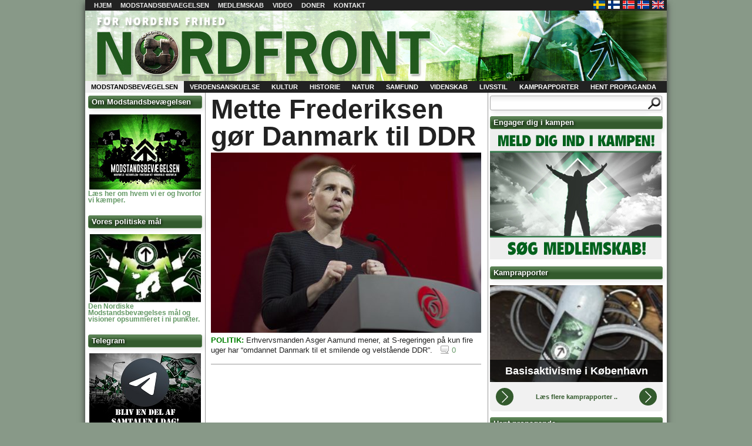

--- FILE ---
content_type: text/html; charset=UTF-8
request_url: https://www.nordfront.dk/tag/asger-aamund/
body_size: 11750
content:
<!DOCTYPE html>
<html lang="da-DK" >
  <head>
    <link rel="shortcut icon" href="https://www.nordfront.dk/wp-content/themes/nordfront2/favicon.ico" />
	<meta charset="UTF-8" />
    <title>Asger Aamund Archives - Nordfront.dk    </title>
	 <link rel="stylesheet" href="https://www.nordfront.dk/wp-content/themes/nordfront2/style.css" type="text/css" media="screen" />
    <meta name='robots' content='index, follow, max-image-preview:large, max-snippet:-1, max-video-preview:-1' />

	<!-- This site is optimized with the Yoast SEO plugin v24.6 - https://yoast.com/wordpress/plugins/seo/ -->
	<link rel="canonical" href="https://www.nordfront.dk/tag/asger-aamund/" />
	<meta property="og:locale" content="da_DK" />
	<meta property="og:type" content="article" />
	<meta property="og:title" content="Asger Aamund Archives - Nordfront.dk" />
	<meta property="og:url" content="https://www.nordfront.dk/tag/asger-aamund/" />
	<meta property="og:site_name" content="Nordfront.dk" />
	<script type="application/ld+json" class="yoast-schema-graph">{"@context":"https://schema.org","@graph":[{"@type":"CollectionPage","@id":"https://www.nordfront.dk/tag/asger-aamund/","url":"https://www.nordfront.dk/tag/asger-aamund/","name":"Asger Aamund Archives - Nordfront.dk","isPartOf":{"@id":"https://www.nordfront.dk/#website"},"inLanguage":"da-DK"},{"@type":"WebSite","@id":"https://www.nordfront.dk/#website","url":"https://www.nordfront.dk/","name":"Nordfront.dk","description":"For Nordens Frihed","potentialAction":[{"@type":"SearchAction","target":{"@type":"EntryPoint","urlTemplate":"https://www.nordfront.dk/?s={search_term_string}"},"query-input":{"@type":"PropertyValueSpecification","valueRequired":true,"valueName":"search_term_string"}}],"inLanguage":"da-DK"}]}</script>
	<!-- / Yoast SEO plugin. -->


<link rel='dns-prefetch' href='//unpkg.com' />
<link rel="alternate" type="application/rss+xml" title="Nordfront.dk &raquo; Asger Aamund-tag-feed" href="https://www.nordfront.dk/tag/asger-aamund/feed/" />
<style id='wp-img-auto-sizes-contain-inline-css' type='text/css'>
img:is([sizes=auto i],[sizes^="auto," i]){contain-intrinsic-size:3000px 1500px}
/*# sourceURL=wp-img-auto-sizes-contain-inline-css */
</style>
<link rel='stylesheet' id='tubepress-css' href='https://www.nordfront.dk/wp-content/plugins/tubepress/src/main/web/css/tubepress.css?ver=6.9' type='text/css' media='all' />
<style id='wp-emoji-styles-inline-css' type='text/css'>

	img.wp-smiley, img.emoji {
		display: inline !important;
		border: none !important;
		box-shadow: none !important;
		height: 1em !important;
		width: 1em !important;
		margin: 0 0.07em !important;
		vertical-align: -0.1em !important;
		background: none !important;
		padding: 0 !important;
	}
/*# sourceURL=wp-emoji-styles-inline-css */
</style>
<style id='wp-block-library-inline-css' type='text/css'>
:root{--wp-block-synced-color:#7a00df;--wp-block-synced-color--rgb:122,0,223;--wp-bound-block-color:var(--wp-block-synced-color);--wp-editor-canvas-background:#ddd;--wp-admin-theme-color:#007cba;--wp-admin-theme-color--rgb:0,124,186;--wp-admin-theme-color-darker-10:#006ba1;--wp-admin-theme-color-darker-10--rgb:0,107,160.5;--wp-admin-theme-color-darker-20:#005a87;--wp-admin-theme-color-darker-20--rgb:0,90,135;--wp-admin-border-width-focus:2px}@media (min-resolution:192dpi){:root{--wp-admin-border-width-focus:1.5px}}.wp-element-button{cursor:pointer}:root .has-very-light-gray-background-color{background-color:#eee}:root .has-very-dark-gray-background-color{background-color:#313131}:root .has-very-light-gray-color{color:#eee}:root .has-very-dark-gray-color{color:#313131}:root .has-vivid-green-cyan-to-vivid-cyan-blue-gradient-background{background:linear-gradient(135deg,#00d084,#0693e3)}:root .has-purple-crush-gradient-background{background:linear-gradient(135deg,#34e2e4,#4721fb 50%,#ab1dfe)}:root .has-hazy-dawn-gradient-background{background:linear-gradient(135deg,#faaca8,#dad0ec)}:root .has-subdued-olive-gradient-background{background:linear-gradient(135deg,#fafae1,#67a671)}:root .has-atomic-cream-gradient-background{background:linear-gradient(135deg,#fdd79a,#004a59)}:root .has-nightshade-gradient-background{background:linear-gradient(135deg,#330968,#31cdcf)}:root .has-midnight-gradient-background{background:linear-gradient(135deg,#020381,#2874fc)}:root{--wp--preset--font-size--normal:16px;--wp--preset--font-size--huge:42px}.has-regular-font-size{font-size:1em}.has-larger-font-size{font-size:2.625em}.has-normal-font-size{font-size:var(--wp--preset--font-size--normal)}.has-huge-font-size{font-size:var(--wp--preset--font-size--huge)}.has-text-align-center{text-align:center}.has-text-align-left{text-align:left}.has-text-align-right{text-align:right}.has-fit-text{white-space:nowrap!important}#end-resizable-editor-section{display:none}.aligncenter{clear:both}.items-justified-left{justify-content:flex-start}.items-justified-center{justify-content:center}.items-justified-right{justify-content:flex-end}.items-justified-space-between{justify-content:space-between}.screen-reader-text{border:0;clip-path:inset(50%);height:1px;margin:-1px;overflow:hidden;padding:0;position:absolute;width:1px;word-wrap:normal!important}.screen-reader-text:focus{background-color:#ddd;clip-path:none;color:#444;display:block;font-size:1em;height:auto;left:5px;line-height:normal;padding:15px 23px 14px;text-decoration:none;top:5px;width:auto;z-index:100000}html :where(.has-border-color){border-style:solid}html :where([style*=border-top-color]){border-top-style:solid}html :where([style*=border-right-color]){border-right-style:solid}html :where([style*=border-bottom-color]){border-bottom-style:solid}html :where([style*=border-left-color]){border-left-style:solid}html :where([style*=border-width]){border-style:solid}html :where([style*=border-top-width]){border-top-style:solid}html :where([style*=border-right-width]){border-right-style:solid}html :where([style*=border-bottom-width]){border-bottom-style:solid}html :where([style*=border-left-width]){border-left-style:solid}html :where(img[class*=wp-image-]){height:auto;max-width:100%}:where(figure){margin:0 0 1em}html :where(.is-position-sticky){--wp-admin--admin-bar--position-offset:var(--wp-admin--admin-bar--height,0px)}@media screen and (max-width:600px){html :where(.is-position-sticky){--wp-admin--admin-bar--position-offset:0px}}

/*# sourceURL=wp-block-library-inline-css */
</style><style id='global-styles-inline-css' type='text/css'>
:root{--wp--preset--aspect-ratio--square: 1;--wp--preset--aspect-ratio--4-3: 4/3;--wp--preset--aspect-ratio--3-4: 3/4;--wp--preset--aspect-ratio--3-2: 3/2;--wp--preset--aspect-ratio--2-3: 2/3;--wp--preset--aspect-ratio--16-9: 16/9;--wp--preset--aspect-ratio--9-16: 9/16;--wp--preset--color--black: #000000;--wp--preset--color--cyan-bluish-gray: #abb8c3;--wp--preset--color--white: #ffffff;--wp--preset--color--pale-pink: #f78da7;--wp--preset--color--vivid-red: #cf2e2e;--wp--preset--color--luminous-vivid-orange: #ff6900;--wp--preset--color--luminous-vivid-amber: #fcb900;--wp--preset--color--light-green-cyan: #7bdcb5;--wp--preset--color--vivid-green-cyan: #00d084;--wp--preset--color--pale-cyan-blue: #8ed1fc;--wp--preset--color--vivid-cyan-blue: #0693e3;--wp--preset--color--vivid-purple: #9b51e0;--wp--preset--gradient--vivid-cyan-blue-to-vivid-purple: linear-gradient(135deg,rgb(6,147,227) 0%,rgb(155,81,224) 100%);--wp--preset--gradient--light-green-cyan-to-vivid-green-cyan: linear-gradient(135deg,rgb(122,220,180) 0%,rgb(0,208,130) 100%);--wp--preset--gradient--luminous-vivid-amber-to-luminous-vivid-orange: linear-gradient(135deg,rgb(252,185,0) 0%,rgb(255,105,0) 100%);--wp--preset--gradient--luminous-vivid-orange-to-vivid-red: linear-gradient(135deg,rgb(255,105,0) 0%,rgb(207,46,46) 100%);--wp--preset--gradient--very-light-gray-to-cyan-bluish-gray: linear-gradient(135deg,rgb(238,238,238) 0%,rgb(169,184,195) 100%);--wp--preset--gradient--cool-to-warm-spectrum: linear-gradient(135deg,rgb(74,234,220) 0%,rgb(151,120,209) 20%,rgb(207,42,186) 40%,rgb(238,44,130) 60%,rgb(251,105,98) 80%,rgb(254,248,76) 100%);--wp--preset--gradient--blush-light-purple: linear-gradient(135deg,rgb(255,206,236) 0%,rgb(152,150,240) 100%);--wp--preset--gradient--blush-bordeaux: linear-gradient(135deg,rgb(254,205,165) 0%,rgb(254,45,45) 50%,rgb(107,0,62) 100%);--wp--preset--gradient--luminous-dusk: linear-gradient(135deg,rgb(255,203,112) 0%,rgb(199,81,192) 50%,rgb(65,88,208) 100%);--wp--preset--gradient--pale-ocean: linear-gradient(135deg,rgb(255,245,203) 0%,rgb(182,227,212) 50%,rgb(51,167,181) 100%);--wp--preset--gradient--electric-grass: linear-gradient(135deg,rgb(202,248,128) 0%,rgb(113,206,126) 100%);--wp--preset--gradient--midnight: linear-gradient(135deg,rgb(2,3,129) 0%,rgb(40,116,252) 100%);--wp--preset--font-size--small: 13px;--wp--preset--font-size--medium: 20px;--wp--preset--font-size--large: 36px;--wp--preset--font-size--x-large: 42px;--wp--preset--spacing--20: 0.44rem;--wp--preset--spacing--30: 0.67rem;--wp--preset--spacing--40: 1rem;--wp--preset--spacing--50: 1.5rem;--wp--preset--spacing--60: 2.25rem;--wp--preset--spacing--70: 3.38rem;--wp--preset--spacing--80: 5.06rem;--wp--preset--shadow--natural: 6px 6px 9px rgba(0, 0, 0, 0.2);--wp--preset--shadow--deep: 12px 12px 50px rgba(0, 0, 0, 0.4);--wp--preset--shadow--sharp: 6px 6px 0px rgba(0, 0, 0, 0.2);--wp--preset--shadow--outlined: 6px 6px 0px -3px rgb(255, 255, 255), 6px 6px rgb(0, 0, 0);--wp--preset--shadow--crisp: 6px 6px 0px rgb(0, 0, 0);}:where(.is-layout-flex){gap: 0.5em;}:where(.is-layout-grid){gap: 0.5em;}body .is-layout-flex{display: flex;}.is-layout-flex{flex-wrap: wrap;align-items: center;}.is-layout-flex > :is(*, div){margin: 0;}body .is-layout-grid{display: grid;}.is-layout-grid > :is(*, div){margin: 0;}:where(.wp-block-columns.is-layout-flex){gap: 2em;}:where(.wp-block-columns.is-layout-grid){gap: 2em;}:where(.wp-block-post-template.is-layout-flex){gap: 1.25em;}:where(.wp-block-post-template.is-layout-grid){gap: 1.25em;}.has-black-color{color: var(--wp--preset--color--black) !important;}.has-cyan-bluish-gray-color{color: var(--wp--preset--color--cyan-bluish-gray) !important;}.has-white-color{color: var(--wp--preset--color--white) !important;}.has-pale-pink-color{color: var(--wp--preset--color--pale-pink) !important;}.has-vivid-red-color{color: var(--wp--preset--color--vivid-red) !important;}.has-luminous-vivid-orange-color{color: var(--wp--preset--color--luminous-vivid-orange) !important;}.has-luminous-vivid-amber-color{color: var(--wp--preset--color--luminous-vivid-amber) !important;}.has-light-green-cyan-color{color: var(--wp--preset--color--light-green-cyan) !important;}.has-vivid-green-cyan-color{color: var(--wp--preset--color--vivid-green-cyan) !important;}.has-pale-cyan-blue-color{color: var(--wp--preset--color--pale-cyan-blue) !important;}.has-vivid-cyan-blue-color{color: var(--wp--preset--color--vivid-cyan-blue) !important;}.has-vivid-purple-color{color: var(--wp--preset--color--vivid-purple) !important;}.has-black-background-color{background-color: var(--wp--preset--color--black) !important;}.has-cyan-bluish-gray-background-color{background-color: var(--wp--preset--color--cyan-bluish-gray) !important;}.has-white-background-color{background-color: var(--wp--preset--color--white) !important;}.has-pale-pink-background-color{background-color: var(--wp--preset--color--pale-pink) !important;}.has-vivid-red-background-color{background-color: var(--wp--preset--color--vivid-red) !important;}.has-luminous-vivid-orange-background-color{background-color: var(--wp--preset--color--luminous-vivid-orange) !important;}.has-luminous-vivid-amber-background-color{background-color: var(--wp--preset--color--luminous-vivid-amber) !important;}.has-light-green-cyan-background-color{background-color: var(--wp--preset--color--light-green-cyan) !important;}.has-vivid-green-cyan-background-color{background-color: var(--wp--preset--color--vivid-green-cyan) !important;}.has-pale-cyan-blue-background-color{background-color: var(--wp--preset--color--pale-cyan-blue) !important;}.has-vivid-cyan-blue-background-color{background-color: var(--wp--preset--color--vivid-cyan-blue) !important;}.has-vivid-purple-background-color{background-color: var(--wp--preset--color--vivid-purple) !important;}.has-black-border-color{border-color: var(--wp--preset--color--black) !important;}.has-cyan-bluish-gray-border-color{border-color: var(--wp--preset--color--cyan-bluish-gray) !important;}.has-white-border-color{border-color: var(--wp--preset--color--white) !important;}.has-pale-pink-border-color{border-color: var(--wp--preset--color--pale-pink) !important;}.has-vivid-red-border-color{border-color: var(--wp--preset--color--vivid-red) !important;}.has-luminous-vivid-orange-border-color{border-color: var(--wp--preset--color--luminous-vivid-orange) !important;}.has-luminous-vivid-amber-border-color{border-color: var(--wp--preset--color--luminous-vivid-amber) !important;}.has-light-green-cyan-border-color{border-color: var(--wp--preset--color--light-green-cyan) !important;}.has-vivid-green-cyan-border-color{border-color: var(--wp--preset--color--vivid-green-cyan) !important;}.has-pale-cyan-blue-border-color{border-color: var(--wp--preset--color--pale-cyan-blue) !important;}.has-vivid-cyan-blue-border-color{border-color: var(--wp--preset--color--vivid-cyan-blue) !important;}.has-vivid-purple-border-color{border-color: var(--wp--preset--color--vivid-purple) !important;}.has-vivid-cyan-blue-to-vivid-purple-gradient-background{background: var(--wp--preset--gradient--vivid-cyan-blue-to-vivid-purple) !important;}.has-light-green-cyan-to-vivid-green-cyan-gradient-background{background: var(--wp--preset--gradient--light-green-cyan-to-vivid-green-cyan) !important;}.has-luminous-vivid-amber-to-luminous-vivid-orange-gradient-background{background: var(--wp--preset--gradient--luminous-vivid-amber-to-luminous-vivid-orange) !important;}.has-luminous-vivid-orange-to-vivid-red-gradient-background{background: var(--wp--preset--gradient--luminous-vivid-orange-to-vivid-red) !important;}.has-very-light-gray-to-cyan-bluish-gray-gradient-background{background: var(--wp--preset--gradient--very-light-gray-to-cyan-bluish-gray) !important;}.has-cool-to-warm-spectrum-gradient-background{background: var(--wp--preset--gradient--cool-to-warm-spectrum) !important;}.has-blush-light-purple-gradient-background{background: var(--wp--preset--gradient--blush-light-purple) !important;}.has-blush-bordeaux-gradient-background{background: var(--wp--preset--gradient--blush-bordeaux) !important;}.has-luminous-dusk-gradient-background{background: var(--wp--preset--gradient--luminous-dusk) !important;}.has-pale-ocean-gradient-background{background: var(--wp--preset--gradient--pale-ocean) !important;}.has-electric-grass-gradient-background{background: var(--wp--preset--gradient--electric-grass) !important;}.has-midnight-gradient-background{background: var(--wp--preset--gradient--midnight) !important;}.has-small-font-size{font-size: var(--wp--preset--font-size--small) !important;}.has-medium-font-size{font-size: var(--wp--preset--font-size--medium) !important;}.has-large-font-size{font-size: var(--wp--preset--font-size--large) !important;}.has-x-large-font-size{font-size: var(--wp--preset--font-size--x-large) !important;}
/*# sourceURL=global-styles-inline-css */
</style>

<style id='classic-theme-styles-inline-css' type='text/css'>
/*! This file is auto-generated */
.wp-block-button__link{color:#fff;background-color:#32373c;border-radius:9999px;box-shadow:none;text-decoration:none;padding:calc(.667em + 2px) calc(1.333em + 2px);font-size:1.125em}.wp-block-file__button{background:#32373c;color:#fff;text-decoration:none}
/*# sourceURL=/wp-includes/css/classic-themes.min.css */
</style>
<link rel='stylesheet' id='contact-form-7-css' href='https://www.nordfront.dk/wp-content/plugins/contact-form-7/includes/css/styles.css?ver=6.0.5' type='text/css' media='all' />
<link rel='stylesheet' id='swiper-css-css' href='https://unpkg.com/swiper/swiper-bundle.min.css?ver=6.9' type='text/css' media='all' />
<link rel='stylesheet' id='nmr-gallery-style-css' href='https://www.nordfront.dk/wp-content/plugins/nmr-gallery/css/nmr-gallery-style.css?ver=1725880688' type='text/css' media='all' />
<!--n2css--><!--n2js--><script type="text/javascript" src="https://www.nordfront.dk/wp-includes/js/jquery/jquery.min.js?ver=3.7.1" id="jquery-core-js"></script>
<script type="text/javascript" src="https://www.nordfront.dk/wp-includes/js/jquery/jquery-migrate.min.js?ver=3.4.1" id="jquery-migrate-js"></script>
<script type="text/javascript" src="https://www.nordfront.dk/wp-content/plugins/tubepress/src/main/web/js/tubepress.js?ver=6.9" id="tubepress-js"></script>
<script type="text/javascript" src="https://www.nordfront.dk/wp-content/plugins/wp2pgpmail/js/rsa.js?ver=6.9" id="wp2pgpmail_script_rsa-js"></script>
<script type="text/javascript" src="https://www.nordfront.dk/wp-content/plugins/wp2pgpmail/js/aes-enc.js?ver=6.9" id="wp2pgpmail_script_aes_enc-js"></script>
<script type="text/javascript" src="https://www.nordfront.dk/wp-content/plugins/wp2pgpmail/js/sha1.js?ver=6.9" id="wp2pgpmail_script_sha1-js"></script>
<script type="text/javascript" src="https://www.nordfront.dk/wp-content/plugins/wp2pgpmail/js/base64.js?ver=6.9" id="wp2pgpmail_script_base64-js"></script>
<script type="text/javascript" src="https://www.nordfront.dk/wp-content/plugins/wp2pgpmail/js/mouse.js?ver=6.9" id="wp2pgpmail_script_mouse-js"></script>
<script type="text/javascript" src="https://www.nordfront.dk/wp-content/plugins/wp2pgpmail/js/PGencode.js?ver=6.9" id="wp2pgpmail_script_pgencode-js"></script>
<script type="text/javascript" src="https://www.nordfront.dk/wp-content/plugins/wp2pgpmail/js/openpgp.min.js?ver=6.9" id="wp2pgpmail_script_openpgp-js"></script>
<script type="text/javascript" id="nytt_js-js-extra">
/* <![CDATA[ */
var PassThisOver = {"number_of_posts":"5609","frequency":"30"};
var MyAjax = {"ajaxurl":"https://www.nordfront.dk/wp-admin/admin-ajax.php"};
//# sourceURL=nytt_js-js-extra
/* ]]> */
</script>
<script type="text/javascript" src="https://www.nordfront.dk/wp-content/plugins/nytt/js.js?ver=6.9" id="nytt_js-js"></script>
<link rel="https://api.w.org/" href="https://www.nordfront.dk/wp-json/" /><link rel="alternate" title="JSON" type="application/json" href="https://www.nordfront.dk/wp-json/wp/v2/tags/1054" /><link rel="EditURI" type="application/rsd+xml" title="RSD" href="https://www.nordfront.dk/xmlrpc.php?rsd" />
<meta name="generator" content="WordPress 6.9" />

<script type="text/javascript">var TubePressJsConfig = {"urls":{"base":"https:\/\/www.nordfront.dk\/wp-content\/plugins\/tubepress","usr":"https:\/\/www.nordfront.dk\/wp-content\/tubepress-content"}};</script>
		<style type="text/css">.pp-podcast {opacity: 0;}</style>
		<!-- Analytics by WP Statistics - https://wp-statistics.com -->
<style type="text/css">.recentcomments a{display:inline !important;padding:0 !important;margin:0 !important;}</style><script type="text/javascript" src="https://www.nordfront.dk/wp-includes/js/tw-sack.min.js?ver=1.6.1" id="sack-js"></script>
<style type="text/css"> #banner { background:url(https://www.nordfront.dk/wp-content/uploads/2013/03/nordfrontbanner2.jpg); }</style>	 <link rel="alternate" type="application/rss+xml" href="https://www.nordfront.dk/feed/" title="Nordfront.se" />
  </head>
  <body>
    <div id="wrap">
      <ul id="campaign_area">
                <li></li>
              </ul>
      <div id="topmenu">
        <div class="menu-topmeny-container"><ul id="top-menu" class="menu"><li id="menu-item-15" class="menu-item menu-item-type-custom menu-item-object-custom menu-item-home menu-item-15"><a href="https://www.nordfront.dk">Hjem</a></li>
<li id="menu-item-1441" class="menu-item menu-item-type-post_type menu-item-object-post menu-item-has-children menu-item-1441"><a href="https://www.nordfront.dk/paa-hoeje-tid-faa-startet-nordisk-modstandsbevaegelses-danmark/">Modstandsbevaegelsen</a>
<ul class="sub-menu">
	<li id="menu-item-1417" class="menu-item menu-item-type-post_type menu-item-object-post menu-item-1417"><a href="https://www.nordfront.dk/laver-nordisk-modstandsbevaegelse/">Hvordan vi arbejder</a></li>
	<li id="menu-item-1418" class="menu-item menu-item-type-post_type menu-item-object-post menu-item-1418"><a href="https://www.nordfront.dk/hvad-er-den-nordiske-modstandsbevaegelse/">Om os</a></li>
</ul>
</li>
<li id="menu-item-1383" class="menu-item menu-item-type-custom menu-item-object-custom menu-item-1383"><a href="https://www.nordfront.dk/bliv-medlem/">Medlemskab</a></li>
<li id="menu-item-33220" class="menu-item menu-item-type-post_type menu-item-object-page menu-item-33220"><a href="https://www.nordfront.dk/videoer/">Video</a></li>
<li id="menu-item-1359" class="menu-item menu-item-type-custom menu-item-object-custom menu-item-1359"><a href="https://www.nordfront.dk/doner/">Doner</a></li>
<li id="menu-item-13" class="menu-item menu-item-type-post_type menu-item-object-page menu-item-13"><a href="https://www.nordfront.dk/kontakt/">Kontakt</a></li>
</ul></div>        <ul id="lander">
          <li id="sv"><a href="https://xn--motstndsrrelsen-llb70a.se" title="Nordiska motståndsrörelsen - Sverige" target="_blank"></a></li>
          <li id="fi"><a href="https://www.vastarinta.com/" title="Pohjoismainen Vastarintaliike - Suomi" target="_blank"></a></li>
	  <li id="no"><a href="https://www.dnmb.no/" title="Nordiske Motstandsbevegelsen - Norge" target="_blank"></a></li>
	  <li id="is"><a href="https://nordurvigi.se/" title="Norræna mótstöðuhreyfingin - Ísland" target="_blank"></a></li>
	  <li id="en"><a href="https://nordicresistancemovement.org/" title="Nordic Resistance Movement - English" target="_blank"></a></li>
        </ul>
      </div>

      <div id="banner">
                <p id="site-name"><a href="http://www.nordfront.dk">Nordfront.dk</a></p>
                <ul id="sidhuvud-widget">
                    <li></li>
                  </ul>

      </div>
	<div id="main_wrap">

<ul id="main-menu">
        <li class="cat-item cat-item-7 current-cat">
    	<a href="https://www.nordfront.dk/category/modstandsbevaegelsen/">Modstandsbevægelsen</a>
    </li>
        <li class="cat-item cat-item-13 ">
    	<a href="https://www.nordfront.dk/category/verdensanskuelse/">Verdensanskuelse</a>
    </li>
        <li class="cat-item cat-item-19 ">
    	<a href="https://www.nordfront.dk/category/kultur/">Kultur</a>
    </li>
        <li class="cat-item cat-item-29 ">
    	<a href="https://www.nordfront.dk/category/historie/">Historie</a>
    </li>
        <li class="cat-item cat-item-34 ">
    	<a href="https://www.nordfront.dk/category/natur/">Natur</a>
    </li>
        <li class="cat-item cat-item-39 ">
    	<a href="https://www.nordfront.dk/category/samfund/">Samfund</a>
    </li>
        <li class="cat-item cat-item-45 ">
    	<a href="https://www.nordfront.dk/category/videnskab/">Videnskab</a>
    </li>
        <li class="cat-item cat-item-48 ">
    	<a href="https://www.nordfront.dk/category/livsstil/">Livsstil</a>
    </li>
        <li class="cat-item cat-item-56 ">
    	<a href="https://www.nordfront.dk/category/kamprapporter/">Kamprapporter</a>
    </li>
        <li class="cat-item cat-item-53 ">
    	<a href="https://www.nordfront.dk/category/hent-propaganda/">Hent propaganda</a>
    </li>
    </ul>


<ul id="left_sidebar">
  <li id="text-18" class="widget widget_text"><h2 class="widgettitle">Om Modstandsbevægelsen</h2>
			<div class="textwidget"><p><center><a href="https://www.nordfront.dk/modstandsbevaegelsen-rekrutterer/"><img decoding="async" class="alignnone" src="https://www.nordfront.dk/wp-content/uploads/2019/09/Modstand190.jpg" /></a></center><a href="https://www.nordfront.dk/modstandsbevaegelsen-rekrutterer/"><strong> Læs her om hvem vi er og hvorfor vi kæmper.</strong></a></p>
</div>
		</li>
<li id="text-8" class="widget widget_text"><h2 class="widgettitle">Vores politiske mål</h2>
			<div class="textwidget"><p><center><a href="https://www.nordfront.dk/vores-politiske-synspunkter/"><img decoding="async" class="alignnone" src="https://www.nordfront.dk/wp-content/uploads/2017/11/vorespoli.jpg" /></a></center><a href="https://www.nordfront.dk/vores-politiske-synspunkter/"><strong>Den Nordiske Modstandsbevægelses mål og visioner opsummeret i ni punkter.</strong></a></p>
</div>
		</li>
<li id="text-34" class="widget widget_text"><h2 class="widgettitle">Telegram</h2>
			<div class="textwidget"><p><center><a href="https://www.nordfront.dk/telegram-chat-for-danske-nationalsocialister-og-nationalister/"><img decoding="async" class="alignnone size-full wp-image-30076" src="https://www.nordfront.dk/wp-content/uploads/2021/10/tele4.jpg" alt="" width="190" height="128" srcset="https://www.nordfront.dk/wp-content/uploads/2021/10/tele4.jpg 190w, https://www.nordfront.dk/wp-content/uploads/2021/10/tele4-150x100.jpg 150w" sizes="(max-width: 190px) 100vw, 190px" /></a></center><a href="https://www.nordfront.dk/telegram-chat-for-danske-nationalsocialister-og-nationalister/"><strong>Modstandsbevægelsen inviterer sympatisører og nysgerrige velkommen i den nye Telegram-chat.</strong></a></p>
</div>
		</li>
<li id="text-21" class="widget widget_text"><h2 class="widgettitle">Masseindvandringen</h2>
			<div class="textwidget"><p><center><a href="https://www.nordfront.dk/masseindvandringen-saek-giftige-skorpioner/"><img decoding="async" class="alignnone" src="https://www.nordfront.dk/wp-content/uploads/2019/09/ISIS-Skorpion190.jpg" /></a></center><strong><a href="https://www.nordfront.dk/masseindvandringen-saek-giftige-skorpioner/"> Et blik på masseindvandringen og den underliggende årsag til fremmedinvasionen.</a></strong></p>
</div>
		</li>
<li id="text-36" class="widget widget_text"><h2 class="widgettitle">Film og Video</h2>
			<div class="textwidget"><p><center><a href="https://www.nordfront.dk/videoer/"><img decoding="async" class="alignnone size-full wp-image-33213" src="https://www.nordfront.dk/wp-content/uploads/2022/03/strimmel-1.jpg" alt="" width="190" height="95" /></a></center><center></center><a href="https://www.nordfront.dk/videoer/"><strong>Film og Video: Her finder du dokumentarer, Dagens Video og Modstandsbevægelsens egne produktioner.</strong></a></p>
</div>
		</li>
<li id="text-23" class="widget widget_text"><h2 class="widgettitle">Artikelserier</h2>
			<div class="textwidget"><p><a href="https://www.nordfront.dk/historien-adolf-hitler-del-1/"><img decoding="async" class="alignnone wp-image-13863" src="https://www.nordfront.dk/wp-content/uploads/2019/10/Historien-om-Hitler-aserie.jpg" alt="" width="175" height="99" srcset="https://www.nordfront.dk/wp-content/uploads/2019/10/Historien-om-Hitler-aserie.jpg 456w, https://www.nordfront.dk/wp-content/uploads/2019/10/Historien-om-Hitler-aserie-230x130.jpg 230w" sizes="(max-width: 175px) 100vw, 175px" /></a><br />
<strong><a href="https://www.nordfront.dk/historien-adolf-hitler-del-1/">Historien om  nationalsocialismens grundlægger, Adolf Hitler; kunstner, politiker, forfatter, feltherre og folkeleder.</a></strong></p>
<p><a href="https://www.nordfront.dk/s40roedder-del-1-genetisk-slaegtskab-s40/"><img decoding="async" class="alignnone wp-image-13704" src="https://www.nordfront.dk/wp-content/uploads/2019/10/Rødder-crop-e1571391161504.jpg" alt="" width="175" height="69" srcset="https://www.nordfront.dk/wp-content/uploads/2019/10/Rødder-crop-e1571391161504.jpg 354w, https://www.nordfront.dk/wp-content/uploads/2019/10/Rødder-crop-e1571391161504-230x90.jpg 230w" sizes="(max-width: 175px) 100vw, 175px" /><br />
<strong>Artikelserie om genetik, europæisk forhistorie og den ariske races udvikling.</strong></a></p>
<p><a href="https://www.nordfront.dk/s38evig-front-forord-s38/"><img decoding="async" class="alignnone wp-image-13705" src="https://www.nordfront.dk/wp-content/uploads/2019/10/Evig-front.jpg" alt="" width="175" height="96" srcset="https://www.nordfront.dk/wp-content/uploads/2019/10/Evig-front.jpg 354w, https://www.nordfront.dk/wp-content/uploads/2019/10/Evig-front-230x126.jpg 230w" sizes="(max-width: 175px) 100vw, 175px" /></a><br />
<strong><a href="https://www.nordfront.dk/s38evig-front-forord-s38/">»Evig front« blev udgivet i 1939 og består af tyve kapitler, der oprindeligt blev publiceret som søndagsartikler i avisen »Die Zeit«.</a></strong></p>
<p><a href="https://www.nordfront.dk/s40behersk-livet-forord-s40/"><img decoding="async" class="alignnone wp-image-23247" src="https://www.nordfront.dk/wp-content/uploads/2020/12/Behersk-livet-Front-460x256.jpg" alt="" width="175" height="97" srcset="https://www.nordfront.dk/wp-content/uploads/2020/12/Behersk-livet-Front-460x256.jpg 460w, https://www.nordfront.dk/wp-content/uploads/2020/12/Behersk-livet-Front-230x128.jpg 230w, https://www.nordfront.dk/wp-content/uploads/2020/12/Behersk-livet-Front.jpg 500w" sizes="(max-width: 175px) 100vw, 175px" /></a><a href="https://www.nordfront.dk/s40behersk-livet-forord-s40/"><strong>»Behersk Livet« er en opfølger til »Evig Front« som oprindeligt blev udgivet i 1941 af Nordland Verlag.</strong></a></p>
<p><a href="https://www.nordfront.dk/race-afgoerende-spoergsmaal-forord-bibliografi/"><img decoding="async" class="alignnone wp-image-13706" src="https://www.nordfront.dk/wp-content/uploads/2019/10/Race-serie-pic-460x211.jpg" alt="" width="175" height="80" srcset="https://www.nordfront.dk/wp-content/uploads/2019/10/Race-serie-pic-460x211.jpg 460w, https://www.nordfront.dk/wp-content/uploads/2019/10/Race-serie-pic-230x106.jpg 230w, https://www.nordfront.dk/wp-content/uploads/2019/10/Race-serie-pic-768x352.jpg 768w, https://www.nordfront.dk/wp-content/uploads/2019/10/Race-serie-pic.jpg 957w" sizes="(max-width: 175px) 100vw, 175px" /></a><br />
<a href="https://www.nordfront.dk/race-afgoerende-spoergsmaal-forord-bibliografi/"><strong>Jürgen Riegers bog »Race – det afgørende spørgsmål«.</strong></a></p>
<p><a href="https://www.nordfront.dk/1-frimureriet-ideologi-organisation-politik/"><img decoding="async" class="alignnone wp-image-13856" src="https://www.nordfront.dk/wp-content/uploads/2019/10/Frimureriet-artikelserie.jpg" alt="" width="175" height="99" srcset="https://www.nordfront.dk/wp-content/uploads/2019/10/Frimureriet-artikelserie.jpg 456w, https://www.nordfront.dk/wp-content/uploads/2019/10/Frimureriet-artikelserie-230x130.jpg 230w" sizes="(max-width: 175px) 100vw, 175px" /></a><br />
<a href="https://www.nordfront.dk/1-frimureriet-ideologi-organisation-politik/"><strong>Frimureriet – Ideologi, organisation og politik. Bogen blev trykt af SchutzStaffel ϟϟ og udstedt til Waffen SS, Gestapo og den tyske kommando.</strong></a></p>
<p><a href="https://www.nordfront.dk/gottfried-feder-renteslaveriet-1/"><img decoding="async" class="alignnone wp-image-13865" src="https://www.nordfront.dk/wp-content/uploads/2019/10/Manifest-renteslaveriet-aserie.jpg" alt="" width="175" height="99" srcset="https://www.nordfront.dk/wp-content/uploads/2019/10/Manifest-renteslaveriet-aserie.jpg 456w, https://www.nordfront.dk/wp-content/uploads/2019/10/Manifest-renteslaveriet-aserie-230x130.jpg 230w" sizes="(max-width: 175px) 100vw, 175px" /></a><br />
<strong><a href="https://www.nordfront.dk/gottfried-feder-renteslaveriet-1/">Artikelserie om bogen ‘Manifest til at bryde renteslaveriet’ af Gottfried Feder.</a></strong></p>
<p><a href="https://www.nordfront.dk/nordfront-praesenterer-en-ny-artikelserie-holocaust-under-luppen/"><img fetchpriority="high" decoding="async" class="alignnone size-full wp-image-45449" src="https://www.nordfront.dk/wp-content/uploads/2024/01/UnderLuppen2-3.jpg" alt="" width="453" height="308" srcset="https://www.nordfront.dk/wp-content/uploads/2024/01/UnderLuppen2-3.jpg 453w, https://www.nordfront.dk/wp-content/uploads/2024/01/UnderLuppen2-3-230x156.jpg 230w" sizes="(max-width: 453px) 100vw, 453px" /></a><strong><a href="https://www.nordfront.dk/nordfront-praesenterer-en-ny-artikelserie-holocaust-under-luppen/">Artikelserie der omhyggeligt og kritisk undersøger verdens største løgn: &#8220;Holocaust&#8221;</a></strong></p>
</div>
		</li>
</ul>
<div id="article_area">
    
  <div class="post">
  
    <h2 class="post-title"><a class="s46 " href="https://www.nordfront.dk/mette-frederiksen-goer-danmark-til-ddr/" rel="bookmark" title="Mette Frederiksen gør Danmark til DDR">Mette Frederiksen gør Danmark til DDR</a></h2>
    <div class="post-content">
      <p>
        <a href="https://www.nordfront.dk/mette-frederiksen-goer-danmark-til-ddr/" rel="bookmark" title=" Mette Frederiksen gør Danmark til DDR" class="excerpt">
          <img decoding="async" class="alignnone size-large wp-image-17128" src="https://www.nordfront.dk/wp-content/uploads/2020/04/34043901751_eb853b95bf_b-460x307.jpg" alt="" width="460" height="307" srcset="https://www.nordfront.dk/wp-content/uploads/2020/04/34043901751_eb853b95bf_b-460x307.jpg 460w, https://www.nordfront.dk/wp-content/uploads/2020/04/34043901751_eb853b95bf_b-230x153.jpg 230w, https://www.nordfront.dk/wp-content/uploads/2020/04/34043901751_eb853b95bf_b-768x512.jpg 768w, https://www.nordfront.dk/wp-content/uploads/2020/04/34043901751_eb853b95bf_b-150x100.jpg 150w, https://www.nordfront.dk/wp-content/uploads/2020/04/34043901751_eb853b95bf_b.jpg 1024w" sizes="(max-width: 460px) 100vw, 460px" /><br /><span style="color: #008000;"><strong><span class="has-inline-color" data-rich-text-format-boundary="true">POLITIK:</span> </strong></span>Erhvervsmanden Asger Aamund mener, at S-regeringen på kun fire uger har “omdannet Danmark til et smilende og velstående DDR&#8221;.
        </a>
        <a class="kommentarantal-framsida" href="https://www.nordfront.dk/mette-frederiksen-goer-danmark-til-ddr/#respond">
          0        </a>
      </p>
		  
    </div>
  </div>
      <hr />

      </div>
<ul id="right_sidebar">
     <li id="search-2" class="widget widget_search"><form role="search" method="get" id="searchform" class="searchform" action="https://www.nordfront.dk/">
				<div>
					<label class="screen-reader-text" for="s">Søg efter:</label>
					<input type="text" value="" name="s" id="s" />
					<input type="submit" id="searchsubmit" value="" />
				</div>
			</form></li>
<li id="text-40" class="widget widget_text"><h2 class="widgettitle">Engager dig i kampen</h2>
			<div class="textwidget"><a href="https://www.nordfront.dk/bliv-medlem/"><img src="https://www.nordfront.dk/wp-content/uploads/2013/03/MELD-DIG-IND-I-KAMPEN.jpg"/></a></div>
		</li>
<li id="nmr_gallery_widget-2" class="widget widget_nmr_gallery_widget"><h2 class="widgettitle">Kamprapporter</h2>
<div class="nmr-gallery swiper-container"><div class="swiper-wrapper"><div class="swiper-slide gallery-item"><a href="https://www.nordfront.dk/basisaktivisme-i-koebenhavn-12/"><img width="230" height="160" src="https://www.nordfront.dk/wp-content/uploads/2026/01/0981aa9922d8cd509d88f633d026b43fda3447fc307c689f25d115c8a70cb35d-230x160.jpg" class="attachment-medium size-medium wp-post-image" alt="" decoding="async" loading="lazy" srcset="https://www.nordfront.dk/wp-content/uploads/2026/01/0981aa9922d8cd509d88f633d026b43fda3447fc307c689f25d115c8a70cb35d-230x160.jpg 230w, https://www.nordfront.dk/wp-content/uploads/2026/01/0981aa9922d8cd509d88f633d026b43fda3447fc307c689f25d115c8a70cb35d-460x321.jpg 460w, https://www.nordfront.dk/wp-content/uploads/2026/01/0981aa9922d8cd509d88f633d026b43fda3447fc307c689f25d115c8a70cb35d-768x536.jpg 768w, https://www.nordfront.dk/wp-content/uploads/2026/01/0981aa9922d8cd509d88f633d026b43fda3447fc307c689f25d115c8a70cb35d.jpg 900w" sizes="auto, (max-width: 230px) 100vw, 230px" /><div class="overlay-title"><h3>Basisaktivisme i København</h3></div></a></div><div class="swiper-slide gallery-item"><a href="https://www.nordfront.dk/aktivismen-fortsaetter-i-koebenhavn/"><img width="230" height="173" src="https://www.nordfront.dk/wp-content/uploads/2025/12/da7be92bfa914fd7bbee6b22b04cf56e2f40e966894a9e6e2139aeccc22bd9f5-230x173.jpg" class="attachment-medium size-medium wp-post-image" alt="" decoding="async" loading="lazy" srcset="https://www.nordfront.dk/wp-content/uploads/2025/12/da7be92bfa914fd7bbee6b22b04cf56e2f40e966894a9e6e2139aeccc22bd9f5-230x173.jpg 230w, https://www.nordfront.dk/wp-content/uploads/2025/12/da7be92bfa914fd7bbee6b22b04cf56e2f40e966894a9e6e2139aeccc22bd9f5-460x345.jpg 460w, https://www.nordfront.dk/wp-content/uploads/2025/12/da7be92bfa914fd7bbee6b22b04cf56e2f40e966894a9e6e2139aeccc22bd9f5-768x576.jpg 768w, https://www.nordfront.dk/wp-content/uploads/2025/12/da7be92bfa914fd7bbee6b22b04cf56e2f40e966894a9e6e2139aeccc22bd9f5-1536x1152.jpg 1536w, https://www.nordfront.dk/wp-content/uploads/2025/12/da7be92bfa914fd7bbee6b22b04cf56e2f40e966894a9e6e2139aeccc22bd9f5.jpg 1600w" sizes="auto, (max-width: 230px) 100vw, 230px" /><div class="overlay-title"><h3>Propaganda i København</h3></div></a></div><div class="swiper-slide gallery-item"><a href="https://www.nordfront.dk/aktivisme-i-koebenhavn-16/"><img width="230" height="129" src="https://www.nordfront.dk/wp-content/uploads/2025/12/930932db6d37435c53c33287d725eb48b70a47415f710398920c326e19ead882-230x129.jpg" class="attachment-medium size-medium wp-post-image" alt="" decoding="async" loading="lazy" srcset="https://www.nordfront.dk/wp-content/uploads/2025/12/930932db6d37435c53c33287d725eb48b70a47415f710398920c326e19ead882-230x129.jpg 230w, https://www.nordfront.dk/wp-content/uploads/2025/12/930932db6d37435c53c33287d725eb48b70a47415f710398920c326e19ead882-460x258.jpg 460w, https://www.nordfront.dk/wp-content/uploads/2025/12/930932db6d37435c53c33287d725eb48b70a47415f710398920c326e19ead882-768x431.jpg 768w, https://www.nordfront.dk/wp-content/uploads/2025/12/930932db6d37435c53c33287d725eb48b70a47415f710398920c326e19ead882.jpg 1283w" sizes="auto, (max-width: 230px) 100vw, 230px" /><div class="overlay-title"><h3>Aktivisme i København</h3></div></a></div><div class="swiper-slide gallery-item"><a href="https://www.nordfront.dk/aktivisme-i-roskilde-2/"><img width="230" height="173" src="https://www.nordfront.dk/wp-content/uploads/2025/11/d7c4f8150dc2d437fc63a3ff94c866d274acfd1d24f7e26a5a0e4ba7796143af-230x173.jpg" class="attachment-medium size-medium wp-post-image" alt="" decoding="async" loading="lazy" srcset="https://www.nordfront.dk/wp-content/uploads/2025/11/d7c4f8150dc2d437fc63a3ff94c866d274acfd1d24f7e26a5a0e4ba7796143af-230x173.jpg 230w, https://www.nordfront.dk/wp-content/uploads/2025/11/d7c4f8150dc2d437fc63a3ff94c866d274acfd1d24f7e26a5a0e4ba7796143af-460x345.jpg 460w, https://www.nordfront.dk/wp-content/uploads/2025/11/d7c4f8150dc2d437fc63a3ff94c866d274acfd1d24f7e26a5a0e4ba7796143af-768x576.jpg 768w, https://www.nordfront.dk/wp-content/uploads/2025/11/d7c4f8150dc2d437fc63a3ff94c866d274acfd1d24f7e26a5a0e4ba7796143af-1536x1152.jpg 1536w, https://www.nordfront.dk/wp-content/uploads/2025/11/d7c4f8150dc2d437fc63a3ff94c866d274acfd1d24f7e26a5a0e4ba7796143af.jpg 1600w" sizes="auto, (max-width: 230px) 100vw, 230px" /><div class="overlay-title"><h3>Aktivisme i Roskilde</h3></div></a></div><div class="swiper-slide gallery-item"><a href="https://www.nordfront.dk/aktivisme-i-ballerup/"><img width="230" height="173" src="https://www.nordfront.dk/wp-content/uploads/2025/11/f6547101a464a23061e5aa96ffc9156bd85f556e78037e0e8deadc9572fce52a-230x173.jpg" class="attachment-medium size-medium wp-post-image" alt="" decoding="async" loading="lazy" srcset="https://www.nordfront.dk/wp-content/uploads/2025/11/f6547101a464a23061e5aa96ffc9156bd85f556e78037e0e8deadc9572fce52a-230x173.jpg 230w, https://www.nordfront.dk/wp-content/uploads/2025/11/f6547101a464a23061e5aa96ffc9156bd85f556e78037e0e8deadc9572fce52a-460x345.jpg 460w, https://www.nordfront.dk/wp-content/uploads/2025/11/f6547101a464a23061e5aa96ffc9156bd85f556e78037e0e8deadc9572fce52a-768x576.jpg 768w, https://www.nordfront.dk/wp-content/uploads/2025/11/f6547101a464a23061e5aa96ffc9156bd85f556e78037e0e8deadc9572fce52a-1536x1152.jpg 1536w, https://www.nordfront.dk/wp-content/uploads/2025/11/f6547101a464a23061e5aa96ffc9156bd85f556e78037e0e8deadc9572fce52a.jpg 1600w" sizes="auto, (max-width: 230px) 100vw, 230px" /><div class="overlay-title"><h3>Aktivisme i Ballerup</h3></div></a></div></div><div class="gallery-footer"><div class="swiper-button-prev"></div><div class="read-more"><a href="https://www.nordfront.dk/category/kamprapporter/">Læs flere kamprapporter .. </a></div><div class="swiper-button-next"></div></div></div></li>
<li id="text-6" class="widget widget_text"><h2 class="widgettitle">Hent propaganda</h2>
			<div class="textwidget"><p><center><a href="https://www.nordfront.dk/propaganda/"><img decoding="async" src="https://www.nordfront.dk/wp-content/uploads/2013/07/PROPAGANDA.jpg" /></a></center><a href="https://www.nordfront.dk/propaganda/">På denne siden kan man hente propaganda som man selv kan skrive ud.</a></p>
</div>
		</li>
<li id="text-9" class="widget widget_text"><h2 class="widgettitle">Doner til Modstandsbevægelsen</h2>
			<div class="textwidget"><p><center><a href="https://www.nordfront.dk/doner-bitcoin-til-nordfront-paa-en-let-og-enkel-maade/"><img loading="lazy" decoding="async" class="wp-image-11136 aligncenter" src="https://www.nordfront.dk/wp-content/uploads/2019/05/Støt-kampen-logo-1-460x439.jpg" alt="" width="207" height="197" srcset="https://www.nordfront.dk/wp-content/uploads/2019/05/Støt-kampen-logo-1-460x439.jpg 460w, https://www.nordfront.dk/wp-content/uploads/2019/05/Støt-kampen-logo-1-230x220.jpg 230w, https://www.nordfront.dk/wp-content/uploads/2019/05/Støt-kampen-logo-1-768x733.jpg 768w, https://www.nordfront.dk/wp-content/uploads/2019/05/Støt-kampen-logo-1.jpg 1135w" sizes="auto, (max-width: 207px) 100vw, 207px" /></a></center><center><strong><br />
Hjælp os med at hjælpe Norden &#8211; doner en sjat!</strong></center></p>
</div>
		</li>
<li id="recent-comments-2" class="widget widget_recent_comments"><h2 class="widgettitle">Seneste kommentarer</h2>
<ul id="recentcomments"><li class="recentcomments"><span class="comment-author-link">Rassinhron</span> til <a href="https://www.nordfront.dk/eu-laaner-hundredvis-af-milliarder-til-ukraine/#comment-10971">EU låner hundredvis af milliarder til Ukraine[/s42]</a></li><li class="recentcomments"><span class="comment-author-link">Lars Agerbæk</span> til <a href="https://www.nordfront.dk/redaktionen-oensker-god-jul/#comment-10969">[s34]Redaktionen ønsker god jul![/s34]</a></li><li class="recentcomments"><span class="comment-author-link">Anonym</span> til <a href="https://www.nordfront.dk/redaktionen-oensker-god-jul/#comment-10967">[s34]Redaktionen ønsker god jul![/s34]</a></li><li class="recentcomments"><span class="comment-author-link">noel capo</span> til <a href="https://www.nordfront.dk/redaktionen-oensker-god-jul/#comment-10966">[s34]Redaktionen ønsker god jul![/s34]</a></li><li class="recentcomments"><span class="comment-author-link">sk</span> til <a href="https://www.nordfront.dk/redaktionen-oensker-god-jul/#comment-10965">[s34]Redaktionen ønsker god jul![/s34]</a></li></ul></li>
</ul>
</div>
<ul id="footer_area">
  <li id="text-2" class="widget widget_text">			<div class="textwidget"><div align="center"><span class="post-content">Den Nordiske Modstandsbevægelse &#8211; Danmark | https://www.nordfront.dk | For Nordens Frihed</div>
</div>
		</li>
</ul>

</div>

<script type="speculationrules">
{"prefetch":[{"source":"document","where":{"and":[{"href_matches":"/*"},{"not":{"href_matches":["/wp-*.php","/wp-admin/*","/wp-content/uploads/*","/wp-content/*","/wp-content/plugins/*","/wp-content/themes/nordfront2/*","/*\\?(.+)"]}},{"not":{"selector_matches":"a[rel~=\"nofollow\"]"}},{"not":{"selector_matches":".no-prefetch, .no-prefetch a"}}]},"eagerness":"conservative"}]}
</script>
		<style type="text/css"></style>
		<script type="text/javascript" src="https://www.nordfront.dk/wp-includes/js/dist/hooks.min.js?ver=dd5603f07f9220ed27f1" id="wp-hooks-js"></script>
<script type="text/javascript" src="https://www.nordfront.dk/wp-includes/js/dist/i18n.min.js?ver=c26c3dc7bed366793375" id="wp-i18n-js"></script>
<script type="text/javascript" id="wp-i18n-js-after">
/* <![CDATA[ */
wp.i18n.setLocaleData( { 'text direction\u0004ltr': [ 'ltr' ] } );
//# sourceURL=wp-i18n-js-after
/* ]]> */
</script>
<script type="text/javascript" src="https://www.nordfront.dk/wp-content/plugins/contact-form-7/includes/swv/js/index.js?ver=6.0.5" id="swv-js"></script>
<script type="text/javascript" id="contact-form-7-js-translations">
/* <![CDATA[ */
( function( domain, translations ) {
	var localeData = translations.locale_data[ domain ] || translations.locale_data.messages;
	localeData[""].domain = domain;
	wp.i18n.setLocaleData( localeData, domain );
} )( "contact-form-7", {"translation-revision-date":"2024-07-31 08:27:10+0000","generator":"GlotPress\/4.0.1","domain":"messages","locale_data":{"messages":{"":{"domain":"messages","plural-forms":"nplurals=2; plural=n != 1;","lang":"da_DK"},"This contact form is placed in the wrong place.":["Denne kontaktformular er placeret det forkerte sted."],"Error:":["Fejl:"]}},"comment":{"reference":"includes\/js\/index.js"}} );
//# sourceURL=contact-form-7-js-translations
/* ]]> */
</script>
<script type="text/javascript" id="contact-form-7-js-before">
/* <![CDATA[ */
var wpcf7 = {
    "api": {
        "root": "https:\/\/www.nordfront.dk\/wp-json\/",
        "namespace": "contact-form-7\/v1"
    }
};
//# sourceURL=contact-form-7-js-before
/* ]]> */
</script>
<script type="text/javascript" src="https://www.nordfront.dk/wp-content/plugins/contact-form-7/includes/js/index.js?ver=6.0.5" id="contact-form-7-js"></script>
<script type="text/javascript" src="https://unpkg.com/swiper/swiper-bundle.min.js" id="swiper-js-js"></script>
<script type="text/javascript" src="https://www.nordfront.dk/wp-content/plugins/nmr-gallery/js/nmr-gallery-script.js?ver=1725880688" id="nmr-gallery-script-js"></script>
<script type="text/javascript" id="wp-statistics-tracker-js-extra">
/* <![CDATA[ */
var WP_Statistics_Tracker_Object = {"requestUrl":"https://www.nordfront.dk/wp-json/wp-statistics/v2","ajaxUrl":"https://www.nordfront.dk/wp-admin/admin-ajax.php","hitParams":{"wp_statistics_hit":1,"source_type":"post_tag","source_id":1054,"search_query":"","signature":"8408323bcd01a4d5057281091272e58c","endpoint":"hit"},"onlineParams":{"wp_statistics_hit":1,"source_type":"post_tag","source_id":1054,"search_query":"","signature":"8408323bcd01a4d5057281091272e58c","endpoint":"online"},"option":{"userOnline":"1","consentLevel":"disabled","dntEnabled":"1","bypassAdBlockers":false,"isWpConsentApiActive":false,"trackAnonymously":false,"isPreview":false},"jsCheckTime":"60000"};
//# sourceURL=wp-statistics-tracker-js-extra
/* ]]> */
</script>
<script type="text/javascript" src="https://www.nordfront.dk/wp-content/plugins/wp-statistics/assets/js/tracker.js?ver=14.12.6" id="wp-statistics-tracker-js"></script>
<script type="text/javascript" src="https://www.nordfront.dk/wp-content/plugins/latest/js.js?ver=6.9" id="latest_js-js"></script>
<script id="wp-emoji-settings" type="application/json">
{"baseUrl":"https://s.w.org/images/core/emoji/17.0.2/72x72/","ext":".png","svgUrl":"https://s.w.org/images/core/emoji/17.0.2/svg/","svgExt":".svg","source":{"concatemoji":"https://www.nordfront.dk/wp-includes/js/wp-emoji-release.min.js?ver=6.9"}}
</script>
<script type="module">
/* <![CDATA[ */
/*! This file is auto-generated */
const a=JSON.parse(document.getElementById("wp-emoji-settings").textContent),o=(window._wpemojiSettings=a,"wpEmojiSettingsSupports"),s=["flag","emoji"];function i(e){try{var t={supportTests:e,timestamp:(new Date).valueOf()};sessionStorage.setItem(o,JSON.stringify(t))}catch(e){}}function c(e,t,n){e.clearRect(0,0,e.canvas.width,e.canvas.height),e.fillText(t,0,0);t=new Uint32Array(e.getImageData(0,0,e.canvas.width,e.canvas.height).data);e.clearRect(0,0,e.canvas.width,e.canvas.height),e.fillText(n,0,0);const a=new Uint32Array(e.getImageData(0,0,e.canvas.width,e.canvas.height).data);return t.every((e,t)=>e===a[t])}function p(e,t){e.clearRect(0,0,e.canvas.width,e.canvas.height),e.fillText(t,0,0);var n=e.getImageData(16,16,1,1);for(let e=0;e<n.data.length;e++)if(0!==n.data[e])return!1;return!0}function u(e,t,n,a){switch(t){case"flag":return n(e,"\ud83c\udff3\ufe0f\u200d\u26a7\ufe0f","\ud83c\udff3\ufe0f\u200b\u26a7\ufe0f")?!1:!n(e,"\ud83c\udde8\ud83c\uddf6","\ud83c\udde8\u200b\ud83c\uddf6")&&!n(e,"\ud83c\udff4\udb40\udc67\udb40\udc62\udb40\udc65\udb40\udc6e\udb40\udc67\udb40\udc7f","\ud83c\udff4\u200b\udb40\udc67\u200b\udb40\udc62\u200b\udb40\udc65\u200b\udb40\udc6e\u200b\udb40\udc67\u200b\udb40\udc7f");case"emoji":return!a(e,"\ud83e\u1fac8")}return!1}function f(e,t,n,a){let r;const o=(r="undefined"!=typeof WorkerGlobalScope&&self instanceof WorkerGlobalScope?new OffscreenCanvas(300,150):document.createElement("canvas")).getContext("2d",{willReadFrequently:!0}),s=(o.textBaseline="top",o.font="600 32px Arial",{});return e.forEach(e=>{s[e]=t(o,e,n,a)}),s}function r(e){var t=document.createElement("script");t.src=e,t.defer=!0,document.head.appendChild(t)}a.supports={everything:!0,everythingExceptFlag:!0},new Promise(t=>{let n=function(){try{var e=JSON.parse(sessionStorage.getItem(o));if("object"==typeof e&&"number"==typeof e.timestamp&&(new Date).valueOf()<e.timestamp+604800&&"object"==typeof e.supportTests)return e.supportTests}catch(e){}return null}();if(!n){if("undefined"!=typeof Worker&&"undefined"!=typeof OffscreenCanvas&&"undefined"!=typeof URL&&URL.createObjectURL&&"undefined"!=typeof Blob)try{var e="postMessage("+f.toString()+"("+[JSON.stringify(s),u.toString(),c.toString(),p.toString()].join(",")+"));",a=new Blob([e],{type:"text/javascript"});const r=new Worker(URL.createObjectURL(a),{name:"wpTestEmojiSupports"});return void(r.onmessage=e=>{i(n=e.data),r.terminate(),t(n)})}catch(e){}i(n=f(s,u,c,p))}t(n)}).then(e=>{for(const n in e)a.supports[n]=e[n],a.supports.everything=a.supports.everything&&a.supports[n],"flag"!==n&&(a.supports.everythingExceptFlag=a.supports.everythingExceptFlag&&a.supports[n]);var t;a.supports.everythingExceptFlag=a.supports.everythingExceptFlag&&!a.supports.flag,a.supports.everything||((t=a.source||{}).concatemoji?r(t.concatemoji):t.wpemoji&&t.twemoji&&(r(t.twemoji),r(t.wpemoji)))});
//# sourceURL=https://www.nordfront.dk/wp-includes/js/wp-emoji-loader.min.js
/* ]]> */
</script>



<!-- Matomo -->
//<script>
//  var _paq = window._paq = window._paq || [];
//  /* tracker methods like "setCustomDimension" should be called before "trackPageView" */
//  _paq.push(["setDocumentTitle", document.domain + "/" + document.title]);
//  _paq.push(["setCookieDomain", "*.www.nordfront.dk"]);
//  _paq.push(['trackPageView']);
//  _paq.push(['enableLinkTracking']);
//  (function() {
//    var u="https://stats.nationalsocialist.se/";
//    _paq.push(['setTrackerUrl', u+'matomo.php']);
//    _paq.push(['setSiteId', '6']);
//    var d=document, g=d.createElement('script'), s=d.getElementsByTagName('script')[0];
//    g.async=true; g.src=u+'matomo.js'; s.parentNode.insertBefore(g,s);
//  })();
//</script>
//<noscript><p><img src="https://stats.nationalsocialist.se/matomo.php?idsite=6&amp;rec=1" style="border:0;" alt="" /></p></noscript>
<!-- End Matomo Code -->


 </body>
</html>


--- FILE ---
content_type: text/javascript
request_url: https://www.nordfront.dk/wp-content/plugins/nytt/js.js?ver=6.9
body_size: -53
content:
jQuery(document).ready(function() {
    var posts = PassThisOver.number_of_posts;
    var frequency = PassThisOver.frequency;
    frequency = frequency*1000;

    var varName = function(){
        jQuery.ajax({
            url: MyAjax.ajaxurl,
            data: 'action=nytt_action',
            dataType: 'text',
            type: 'GET',
            success: function(data) {
                if (posts < data) {
                    jQuery('.nytt').fadeIn('fast');
                    clearInterval(myTimer);
                }
            }
        });
    };

    var myTimer = setInterval(varName, frequency);
})
